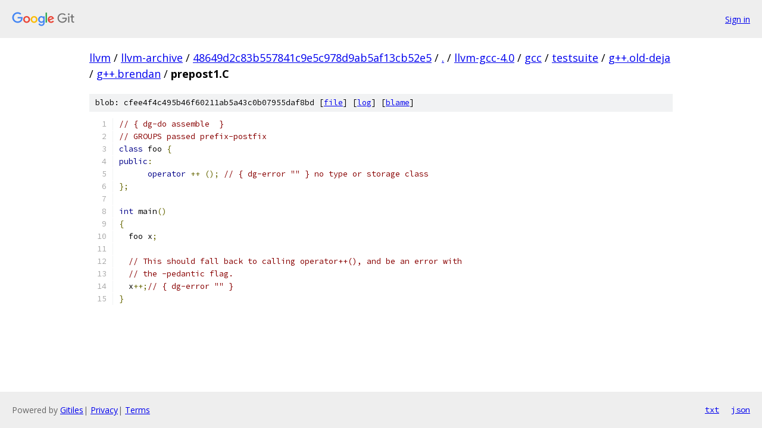

--- FILE ---
content_type: text/html; charset=utf-8
request_url: https://llvm.googlesource.com/llvm-archive/+/48649d2c83b557841c9e5c978d9ab5af13cb52e5/llvm-gcc-4.0/gcc/testsuite/g++.old-deja/g++.brendan/prepost1.C
body_size: 1295
content:
<!DOCTYPE html><html lang="en"><head><meta charset="utf-8"><meta name="viewport" content="width=device-width, initial-scale=1"><title>llvm-gcc-4.0/gcc/testsuite/g++.old-deja/g++.brendan/prepost1.C - llvm-archive - Git at Google</title><link rel="stylesheet" type="text/css" href="/+static/base.css"><link rel="stylesheet" type="text/css" href="/+static/prettify/prettify.css"><!-- default customHeadTagPart --></head><body class="Site"><header class="Site-header"><div class="Header"><a class="Header-image" href="/"><img src="//www.gstatic.com/images/branding/lockups/2x/lockup_git_color_108x24dp.png" width="108" height="24" alt="Google Git"></a><div class="Header-menu"> <a class="Header-menuItem" href="https://accounts.google.com/AccountChooser?faa=1&amp;continue=https://llvm.googlesource.com/login/llvm-archive/%2B/48649d2c83b557841c9e5c978d9ab5af13cb52e5/llvm-gcc-4.0/gcc/testsuite/g%2B%2B.old-deja/g%2B%2B.brendan/prepost1.C">Sign in</a> </div></div></header><div class="Site-content"><div class="Container "><div class="Breadcrumbs"><a class="Breadcrumbs-crumb" href="/?format=HTML">llvm</a> / <a class="Breadcrumbs-crumb" href="/llvm-archive/">llvm-archive</a> / <a class="Breadcrumbs-crumb" href="/llvm-archive/+/48649d2c83b557841c9e5c978d9ab5af13cb52e5">48649d2c83b557841c9e5c978d9ab5af13cb52e5</a> / <a class="Breadcrumbs-crumb" href="/llvm-archive/+/48649d2c83b557841c9e5c978d9ab5af13cb52e5/">.</a> / <a class="Breadcrumbs-crumb" href="/llvm-archive/+/48649d2c83b557841c9e5c978d9ab5af13cb52e5/llvm-gcc-4.0">llvm-gcc-4.0</a> / <a class="Breadcrumbs-crumb" href="/llvm-archive/+/48649d2c83b557841c9e5c978d9ab5af13cb52e5/llvm-gcc-4.0/gcc">gcc</a> / <a class="Breadcrumbs-crumb" href="/llvm-archive/+/48649d2c83b557841c9e5c978d9ab5af13cb52e5/llvm-gcc-4.0/gcc/testsuite">testsuite</a> / <a class="Breadcrumbs-crumb" href="/llvm-archive/+/48649d2c83b557841c9e5c978d9ab5af13cb52e5/llvm-gcc-4.0/gcc/testsuite/g++.old-deja">g++.old-deja</a> / <a class="Breadcrumbs-crumb" href="/llvm-archive/+/48649d2c83b557841c9e5c978d9ab5af13cb52e5/llvm-gcc-4.0/gcc/testsuite/g++.old-deja/g++.brendan">g++.brendan</a> / <span class="Breadcrumbs-crumb">prepost1.C</span></div><div class="u-sha1 u-monospace BlobSha1">blob: cfee4f4c495b46f60211ab5a43c0b07955daf8bd [<a href="/llvm-archive/+/48649d2c83b557841c9e5c978d9ab5af13cb52e5/llvm-gcc-4.0/gcc/testsuite/g++.old-deja/g++.brendan/prepost1.C">file</a>] [<a href="/llvm-archive/+log/48649d2c83b557841c9e5c978d9ab5af13cb52e5/llvm-gcc-4.0/gcc/testsuite/g++.old-deja/g++.brendan/prepost1.C">log</a>] [<a href="/llvm-archive/+blame/48649d2c83b557841c9e5c978d9ab5af13cb52e5/llvm-gcc-4.0/gcc/testsuite/g++.old-deja/g++.brendan/prepost1.C">blame</a>]</div><table class="FileContents"><tr class="u-pre u-monospace FileContents-line"><td class="u-lineNum u-noSelect FileContents-lineNum" data-line-number="1"></td><td class="FileContents-lineContents" id="1"><span class="com">// { dg-do assemble  }</span></td></tr><tr class="u-pre u-monospace FileContents-line"><td class="u-lineNum u-noSelect FileContents-lineNum" data-line-number="2"></td><td class="FileContents-lineContents" id="2"><span class="com">// GROUPS passed prefix-postfix</span></td></tr><tr class="u-pre u-monospace FileContents-line"><td class="u-lineNum u-noSelect FileContents-lineNum" data-line-number="3"></td><td class="FileContents-lineContents" id="3"><span class="kwd">class</span><span class="pln"> foo </span><span class="pun">{</span></td></tr><tr class="u-pre u-monospace FileContents-line"><td class="u-lineNum u-noSelect FileContents-lineNum" data-line-number="4"></td><td class="FileContents-lineContents" id="4"><span class="kwd">public</span><span class="pun">:</span></td></tr><tr class="u-pre u-monospace FileContents-line"><td class="u-lineNum u-noSelect FileContents-lineNum" data-line-number="5"></td><td class="FileContents-lineContents" id="5"><span class="pln">      </span><span class="kwd">operator</span><span class="pln"> </span><span class="pun">++</span><span class="pln"> </span><span class="pun">();</span><span class="pln"> </span><span class="com">// { dg-error &quot;&quot; } no type or storage class</span></td></tr><tr class="u-pre u-monospace FileContents-line"><td class="u-lineNum u-noSelect FileContents-lineNum" data-line-number="6"></td><td class="FileContents-lineContents" id="6"><span class="pun">};</span></td></tr><tr class="u-pre u-monospace FileContents-line"><td class="u-lineNum u-noSelect FileContents-lineNum" data-line-number="7"></td><td class="FileContents-lineContents" id="7"></td></tr><tr class="u-pre u-monospace FileContents-line"><td class="u-lineNum u-noSelect FileContents-lineNum" data-line-number="8"></td><td class="FileContents-lineContents" id="8"><span class="kwd">int</span><span class="pln"> main</span><span class="pun">()</span></td></tr><tr class="u-pre u-monospace FileContents-line"><td class="u-lineNum u-noSelect FileContents-lineNum" data-line-number="9"></td><td class="FileContents-lineContents" id="9"><span class="pun">{</span></td></tr><tr class="u-pre u-monospace FileContents-line"><td class="u-lineNum u-noSelect FileContents-lineNum" data-line-number="10"></td><td class="FileContents-lineContents" id="10"><span class="pln">  foo x</span><span class="pun">;</span></td></tr><tr class="u-pre u-monospace FileContents-line"><td class="u-lineNum u-noSelect FileContents-lineNum" data-line-number="11"></td><td class="FileContents-lineContents" id="11"></td></tr><tr class="u-pre u-monospace FileContents-line"><td class="u-lineNum u-noSelect FileContents-lineNum" data-line-number="12"></td><td class="FileContents-lineContents" id="12"><span class="pln">  </span><span class="com">// This should fall back to calling operator++(), and be an error with</span></td></tr><tr class="u-pre u-monospace FileContents-line"><td class="u-lineNum u-noSelect FileContents-lineNum" data-line-number="13"></td><td class="FileContents-lineContents" id="13"><span class="pln">  </span><span class="com">// the -pedantic flag.</span></td></tr><tr class="u-pre u-monospace FileContents-line"><td class="u-lineNum u-noSelect FileContents-lineNum" data-line-number="14"></td><td class="FileContents-lineContents" id="14"><span class="pln">  x</span><span class="pun">++;</span><span class="com">// { dg-error &quot;&quot; } </span></td></tr><tr class="u-pre u-monospace FileContents-line"><td class="u-lineNum u-noSelect FileContents-lineNum" data-line-number="15"></td><td class="FileContents-lineContents" id="15"><span class="pun">}</span></td></tr></table><script nonce="L_VncQxohJaa_96HFTFDbg">for (let lineNumEl of document.querySelectorAll('td.u-lineNum')) {lineNumEl.onclick = () => {window.location.hash = `#${lineNumEl.getAttribute('data-line-number')}`;};}</script></div> <!-- Container --></div> <!-- Site-content --><footer class="Site-footer"><div class="Footer"><span class="Footer-poweredBy">Powered by <a href="https://gerrit.googlesource.com/gitiles/">Gitiles</a>| <a href="https://policies.google.com/privacy">Privacy</a>| <a href="https://policies.google.com/terms">Terms</a></span><span class="Footer-formats"><a class="u-monospace Footer-formatsItem" href="?format=TEXT">txt</a> <a class="u-monospace Footer-formatsItem" href="?format=JSON">json</a></span></div></footer></body></html>